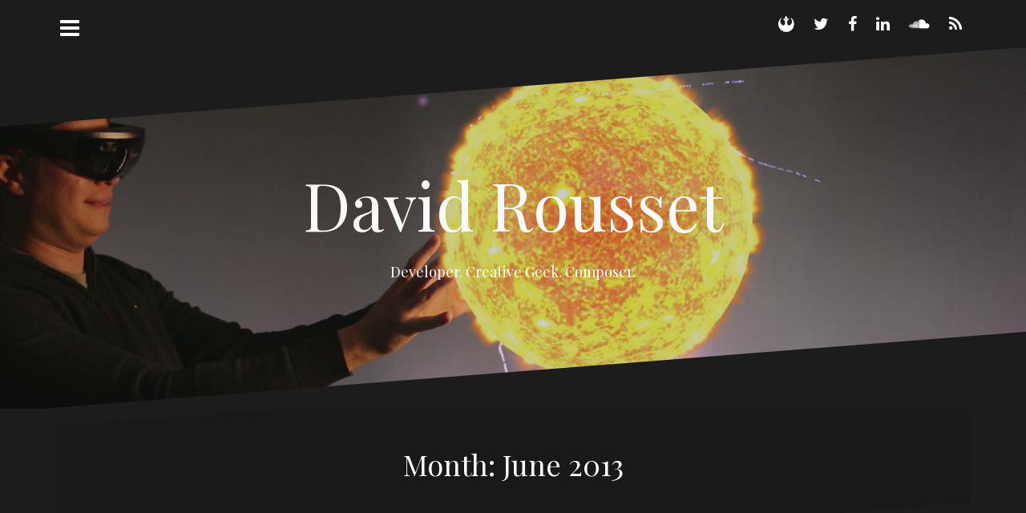

--- FILE ---
content_type: text/html; charset=UTF-8
request_url: https://www.davrous.com/2013/06/
body_size: 12075
content:
<!DOCTYPE html>
<html lang="en-US" prefix="og: http://ogp.me/ns# fb: http://ogp.me/ns/fb#">
<head>
<meta charset="UTF-8">
<meta name="viewport" content="width=device-width, initial-scale=1">
<link rel="profile" href="http://gmpg.org/xfn/11">
<link rel="pingback" href="https://www.davrous.com/xmlrpc.php">

<title>June 2013 &#8211; David Rousset</title>
<meta name='robots' content='max-image-preview:large' />
	<style>img:is([sizes="auto" i], [sizes^="auto," i]) { contain-intrinsic-size: 3000px 1500px }</style>
	<link rel='dns-prefetch' href='//stats.wp.com' />
<link rel='dns-prefetch' href='//fonts.googleapis.com' />
<link rel="alternate" type="application/rss+xml" title="David Rousset &raquo; Feed" href="https://www.davrous.com/feed/" />
<link rel="alternate" type="application/rss+xml" title="David Rousset &raquo; Comments Feed" href="https://www.davrous.com/comments/feed/" />
<script type="text/javascript">
/* <![CDATA[ */
window._wpemojiSettings = {"baseUrl":"https:\/\/s.w.org\/images\/core\/emoji\/16.0.1\/72x72\/","ext":".png","svgUrl":"https:\/\/s.w.org\/images\/core\/emoji\/16.0.1\/svg\/","svgExt":".svg","source":{"concatemoji":"https:\/\/www.davrous.com\/wp-includes\/js\/wp-emoji-release.min.js?ver=6.8.3"}};
/*! This file is auto-generated */
!function(s,n){var o,i,e;function c(e){try{var t={supportTests:e,timestamp:(new Date).valueOf()};sessionStorage.setItem(o,JSON.stringify(t))}catch(e){}}function p(e,t,n){e.clearRect(0,0,e.canvas.width,e.canvas.height),e.fillText(t,0,0);var t=new Uint32Array(e.getImageData(0,0,e.canvas.width,e.canvas.height).data),a=(e.clearRect(0,0,e.canvas.width,e.canvas.height),e.fillText(n,0,0),new Uint32Array(e.getImageData(0,0,e.canvas.width,e.canvas.height).data));return t.every(function(e,t){return e===a[t]})}function u(e,t){e.clearRect(0,0,e.canvas.width,e.canvas.height),e.fillText(t,0,0);for(var n=e.getImageData(16,16,1,1),a=0;a<n.data.length;a++)if(0!==n.data[a])return!1;return!0}function f(e,t,n,a){switch(t){case"flag":return n(e,"\ud83c\udff3\ufe0f\u200d\u26a7\ufe0f","\ud83c\udff3\ufe0f\u200b\u26a7\ufe0f")?!1:!n(e,"\ud83c\udde8\ud83c\uddf6","\ud83c\udde8\u200b\ud83c\uddf6")&&!n(e,"\ud83c\udff4\udb40\udc67\udb40\udc62\udb40\udc65\udb40\udc6e\udb40\udc67\udb40\udc7f","\ud83c\udff4\u200b\udb40\udc67\u200b\udb40\udc62\u200b\udb40\udc65\u200b\udb40\udc6e\u200b\udb40\udc67\u200b\udb40\udc7f");case"emoji":return!a(e,"\ud83e\udedf")}return!1}function g(e,t,n,a){var r="undefined"!=typeof WorkerGlobalScope&&self instanceof WorkerGlobalScope?new OffscreenCanvas(300,150):s.createElement("canvas"),o=r.getContext("2d",{willReadFrequently:!0}),i=(o.textBaseline="top",o.font="600 32px Arial",{});return e.forEach(function(e){i[e]=t(o,e,n,a)}),i}function t(e){var t=s.createElement("script");t.src=e,t.defer=!0,s.head.appendChild(t)}"undefined"!=typeof Promise&&(o="wpEmojiSettingsSupports",i=["flag","emoji"],n.supports={everything:!0,everythingExceptFlag:!0},e=new Promise(function(e){s.addEventListener("DOMContentLoaded",e,{once:!0})}),new Promise(function(t){var n=function(){try{var e=JSON.parse(sessionStorage.getItem(o));if("object"==typeof e&&"number"==typeof e.timestamp&&(new Date).valueOf()<e.timestamp+604800&&"object"==typeof e.supportTests)return e.supportTests}catch(e){}return null}();if(!n){if("undefined"!=typeof Worker&&"undefined"!=typeof OffscreenCanvas&&"undefined"!=typeof URL&&URL.createObjectURL&&"undefined"!=typeof Blob)try{var e="postMessage("+g.toString()+"("+[JSON.stringify(i),f.toString(),p.toString(),u.toString()].join(",")+"));",a=new Blob([e],{type:"text/javascript"}),r=new Worker(URL.createObjectURL(a),{name:"wpTestEmojiSupports"});return void(r.onmessage=function(e){c(n=e.data),r.terminate(),t(n)})}catch(e){}c(n=g(i,f,p,u))}t(n)}).then(function(e){for(var t in e)n.supports[t]=e[t],n.supports.everything=n.supports.everything&&n.supports[t],"flag"!==t&&(n.supports.everythingExceptFlag=n.supports.everythingExceptFlag&&n.supports[t]);n.supports.everythingExceptFlag=n.supports.everythingExceptFlag&&!n.supports.flag,n.DOMReady=!1,n.readyCallback=function(){n.DOMReady=!0}}).then(function(){return e}).then(function(){var e;n.supports.everything||(n.readyCallback(),(e=n.source||{}).concatemoji?t(e.concatemoji):e.wpemoji&&e.twemoji&&(t(e.twemoji),t(e.wpemoji)))}))}((window,document),window._wpemojiSettings);
/* ]]> */
</script>
<link rel='stylesheet' id='oblique-bootstrap-css' href='https://www.davrous.com/wp-content/themes/oblique/bootstrap/css/bootstrap.min.css?ver=1' type='text/css' media='all' />
<style id='wp-emoji-styles-inline-css' type='text/css'>

	img.wp-smiley, img.emoji {
		display: inline !important;
		border: none !important;
		box-shadow: none !important;
		height: 1em !important;
		width: 1em !important;
		margin: 0 0.07em !important;
		vertical-align: -0.1em !important;
		background: none !important;
		padding: 0 !important;
	}
</style>
<link rel='stylesheet' id='wp-block-library-css' href='https://www.davrous.com/wp-includes/css/dist/block-library/style.min.css?ver=6.8.3' type='text/css' media='all' />
<style id='classic-theme-styles-inline-css' type='text/css'>
/*! This file is auto-generated */
.wp-block-button__link{color:#fff;background-color:#32373c;border-radius:9999px;box-shadow:none;text-decoration:none;padding:calc(.667em + 2px) calc(1.333em + 2px);font-size:1.125em}.wp-block-file__button{background:#32373c;color:#fff;text-decoration:none}
</style>
<link rel='stylesheet' id='mediaelement-css' href='https://www.davrous.com/wp-includes/js/mediaelement/mediaelementplayer-legacy.min.css?ver=4.2.17' type='text/css' media='all' />
<link rel='stylesheet' id='wp-mediaelement-css' href='https://www.davrous.com/wp-includes/js/mediaelement/wp-mediaelement.min.css?ver=6.8.3' type='text/css' media='all' />
<style id='jetpack-sharing-buttons-style-inline-css' type='text/css'>
.jetpack-sharing-buttons__services-list{display:flex;flex-direction:row;flex-wrap:wrap;gap:0;list-style-type:none;margin:5px;padding:0}.jetpack-sharing-buttons__services-list.has-small-icon-size{font-size:12px}.jetpack-sharing-buttons__services-list.has-normal-icon-size{font-size:16px}.jetpack-sharing-buttons__services-list.has-large-icon-size{font-size:24px}.jetpack-sharing-buttons__services-list.has-huge-icon-size{font-size:36px}@media print{.jetpack-sharing-buttons__services-list{display:none!important}}.editor-styles-wrapper .wp-block-jetpack-sharing-buttons{gap:0;padding-inline-start:0}ul.jetpack-sharing-buttons__services-list.has-background{padding:1.25em 2.375em}
</style>
<style id='global-styles-inline-css' type='text/css'>
:root{--wp--preset--aspect-ratio--square: 1;--wp--preset--aspect-ratio--4-3: 4/3;--wp--preset--aspect-ratio--3-4: 3/4;--wp--preset--aspect-ratio--3-2: 3/2;--wp--preset--aspect-ratio--2-3: 2/3;--wp--preset--aspect-ratio--16-9: 16/9;--wp--preset--aspect-ratio--9-16: 9/16;--wp--preset--color--black: #000000;--wp--preset--color--cyan-bluish-gray: #abb8c3;--wp--preset--color--white: #ffffff;--wp--preset--color--pale-pink: #f78da7;--wp--preset--color--vivid-red: #cf2e2e;--wp--preset--color--luminous-vivid-orange: #ff6900;--wp--preset--color--luminous-vivid-amber: #fcb900;--wp--preset--color--light-green-cyan: #7bdcb5;--wp--preset--color--vivid-green-cyan: #00d084;--wp--preset--color--pale-cyan-blue: #8ed1fc;--wp--preset--color--vivid-cyan-blue: #0693e3;--wp--preset--color--vivid-purple: #9b51e0;--wp--preset--gradient--vivid-cyan-blue-to-vivid-purple: linear-gradient(135deg,rgba(6,147,227,1) 0%,rgb(155,81,224) 100%);--wp--preset--gradient--light-green-cyan-to-vivid-green-cyan: linear-gradient(135deg,rgb(122,220,180) 0%,rgb(0,208,130) 100%);--wp--preset--gradient--luminous-vivid-amber-to-luminous-vivid-orange: linear-gradient(135deg,rgba(252,185,0,1) 0%,rgba(255,105,0,1) 100%);--wp--preset--gradient--luminous-vivid-orange-to-vivid-red: linear-gradient(135deg,rgba(255,105,0,1) 0%,rgb(207,46,46) 100%);--wp--preset--gradient--very-light-gray-to-cyan-bluish-gray: linear-gradient(135deg,rgb(238,238,238) 0%,rgb(169,184,195) 100%);--wp--preset--gradient--cool-to-warm-spectrum: linear-gradient(135deg,rgb(74,234,220) 0%,rgb(151,120,209) 20%,rgb(207,42,186) 40%,rgb(238,44,130) 60%,rgb(251,105,98) 80%,rgb(254,248,76) 100%);--wp--preset--gradient--blush-light-purple: linear-gradient(135deg,rgb(255,206,236) 0%,rgb(152,150,240) 100%);--wp--preset--gradient--blush-bordeaux: linear-gradient(135deg,rgb(254,205,165) 0%,rgb(254,45,45) 50%,rgb(107,0,62) 100%);--wp--preset--gradient--luminous-dusk: linear-gradient(135deg,rgb(255,203,112) 0%,rgb(199,81,192) 50%,rgb(65,88,208) 100%);--wp--preset--gradient--pale-ocean: linear-gradient(135deg,rgb(255,245,203) 0%,rgb(182,227,212) 50%,rgb(51,167,181) 100%);--wp--preset--gradient--electric-grass: linear-gradient(135deg,rgb(202,248,128) 0%,rgb(113,206,126) 100%);--wp--preset--gradient--midnight: linear-gradient(135deg,rgb(2,3,129) 0%,rgb(40,116,252) 100%);--wp--preset--font-size--small: 13px;--wp--preset--font-size--medium: 20px;--wp--preset--font-size--large: 36px;--wp--preset--font-size--x-large: 42px;--wp--preset--spacing--20: 0.44rem;--wp--preset--spacing--30: 0.67rem;--wp--preset--spacing--40: 1rem;--wp--preset--spacing--50: 1.5rem;--wp--preset--spacing--60: 2.25rem;--wp--preset--spacing--70: 3.38rem;--wp--preset--spacing--80: 5.06rem;--wp--preset--shadow--natural: 6px 6px 9px rgba(0, 0, 0, 0.2);--wp--preset--shadow--deep: 12px 12px 50px rgba(0, 0, 0, 0.4);--wp--preset--shadow--sharp: 6px 6px 0px rgba(0, 0, 0, 0.2);--wp--preset--shadow--outlined: 6px 6px 0px -3px rgba(255, 255, 255, 1), 6px 6px rgba(0, 0, 0, 1);--wp--preset--shadow--crisp: 6px 6px 0px rgba(0, 0, 0, 1);}:where(.is-layout-flex){gap: 0.5em;}:where(.is-layout-grid){gap: 0.5em;}body .is-layout-flex{display: flex;}.is-layout-flex{flex-wrap: wrap;align-items: center;}.is-layout-flex > :is(*, div){margin: 0;}body .is-layout-grid{display: grid;}.is-layout-grid > :is(*, div){margin: 0;}:where(.wp-block-columns.is-layout-flex){gap: 2em;}:where(.wp-block-columns.is-layout-grid){gap: 2em;}:where(.wp-block-post-template.is-layout-flex){gap: 1.25em;}:where(.wp-block-post-template.is-layout-grid){gap: 1.25em;}.has-black-color{color: var(--wp--preset--color--black) !important;}.has-cyan-bluish-gray-color{color: var(--wp--preset--color--cyan-bluish-gray) !important;}.has-white-color{color: var(--wp--preset--color--white) !important;}.has-pale-pink-color{color: var(--wp--preset--color--pale-pink) !important;}.has-vivid-red-color{color: var(--wp--preset--color--vivid-red) !important;}.has-luminous-vivid-orange-color{color: var(--wp--preset--color--luminous-vivid-orange) !important;}.has-luminous-vivid-amber-color{color: var(--wp--preset--color--luminous-vivid-amber) !important;}.has-light-green-cyan-color{color: var(--wp--preset--color--light-green-cyan) !important;}.has-vivid-green-cyan-color{color: var(--wp--preset--color--vivid-green-cyan) !important;}.has-pale-cyan-blue-color{color: var(--wp--preset--color--pale-cyan-blue) !important;}.has-vivid-cyan-blue-color{color: var(--wp--preset--color--vivid-cyan-blue) !important;}.has-vivid-purple-color{color: var(--wp--preset--color--vivid-purple) !important;}.has-black-background-color{background-color: var(--wp--preset--color--black) !important;}.has-cyan-bluish-gray-background-color{background-color: var(--wp--preset--color--cyan-bluish-gray) !important;}.has-white-background-color{background-color: var(--wp--preset--color--white) !important;}.has-pale-pink-background-color{background-color: var(--wp--preset--color--pale-pink) !important;}.has-vivid-red-background-color{background-color: var(--wp--preset--color--vivid-red) !important;}.has-luminous-vivid-orange-background-color{background-color: var(--wp--preset--color--luminous-vivid-orange) !important;}.has-luminous-vivid-amber-background-color{background-color: var(--wp--preset--color--luminous-vivid-amber) !important;}.has-light-green-cyan-background-color{background-color: var(--wp--preset--color--light-green-cyan) !important;}.has-vivid-green-cyan-background-color{background-color: var(--wp--preset--color--vivid-green-cyan) !important;}.has-pale-cyan-blue-background-color{background-color: var(--wp--preset--color--pale-cyan-blue) !important;}.has-vivid-cyan-blue-background-color{background-color: var(--wp--preset--color--vivid-cyan-blue) !important;}.has-vivid-purple-background-color{background-color: var(--wp--preset--color--vivid-purple) !important;}.has-black-border-color{border-color: var(--wp--preset--color--black) !important;}.has-cyan-bluish-gray-border-color{border-color: var(--wp--preset--color--cyan-bluish-gray) !important;}.has-white-border-color{border-color: var(--wp--preset--color--white) !important;}.has-pale-pink-border-color{border-color: var(--wp--preset--color--pale-pink) !important;}.has-vivid-red-border-color{border-color: var(--wp--preset--color--vivid-red) !important;}.has-luminous-vivid-orange-border-color{border-color: var(--wp--preset--color--luminous-vivid-orange) !important;}.has-luminous-vivid-amber-border-color{border-color: var(--wp--preset--color--luminous-vivid-amber) !important;}.has-light-green-cyan-border-color{border-color: var(--wp--preset--color--light-green-cyan) !important;}.has-vivid-green-cyan-border-color{border-color: var(--wp--preset--color--vivid-green-cyan) !important;}.has-pale-cyan-blue-border-color{border-color: var(--wp--preset--color--pale-cyan-blue) !important;}.has-vivid-cyan-blue-border-color{border-color: var(--wp--preset--color--vivid-cyan-blue) !important;}.has-vivid-purple-border-color{border-color: var(--wp--preset--color--vivid-purple) !important;}.has-vivid-cyan-blue-to-vivid-purple-gradient-background{background: var(--wp--preset--gradient--vivid-cyan-blue-to-vivid-purple) !important;}.has-light-green-cyan-to-vivid-green-cyan-gradient-background{background: var(--wp--preset--gradient--light-green-cyan-to-vivid-green-cyan) !important;}.has-luminous-vivid-amber-to-luminous-vivid-orange-gradient-background{background: var(--wp--preset--gradient--luminous-vivid-amber-to-luminous-vivid-orange) !important;}.has-luminous-vivid-orange-to-vivid-red-gradient-background{background: var(--wp--preset--gradient--luminous-vivid-orange-to-vivid-red) !important;}.has-very-light-gray-to-cyan-bluish-gray-gradient-background{background: var(--wp--preset--gradient--very-light-gray-to-cyan-bluish-gray) !important;}.has-cool-to-warm-spectrum-gradient-background{background: var(--wp--preset--gradient--cool-to-warm-spectrum) !important;}.has-blush-light-purple-gradient-background{background: var(--wp--preset--gradient--blush-light-purple) !important;}.has-blush-bordeaux-gradient-background{background: var(--wp--preset--gradient--blush-bordeaux) !important;}.has-luminous-dusk-gradient-background{background: var(--wp--preset--gradient--luminous-dusk) !important;}.has-pale-ocean-gradient-background{background: var(--wp--preset--gradient--pale-ocean) !important;}.has-electric-grass-gradient-background{background: var(--wp--preset--gradient--electric-grass) !important;}.has-midnight-gradient-background{background: var(--wp--preset--gradient--midnight) !important;}.has-small-font-size{font-size: var(--wp--preset--font-size--small) !important;}.has-medium-font-size{font-size: var(--wp--preset--font-size--medium) !important;}.has-large-font-size{font-size: var(--wp--preset--font-size--large) !important;}.has-x-large-font-size{font-size: var(--wp--preset--font-size--x-large) !important;}
:where(.wp-block-post-template.is-layout-flex){gap: 1.25em;}:where(.wp-block-post-template.is-layout-grid){gap: 1.25em;}
:where(.wp-block-columns.is-layout-flex){gap: 2em;}:where(.wp-block-columns.is-layout-grid){gap: 2em;}
:root :where(.wp-block-pullquote){font-size: 1.5em;line-height: 1.6;}
</style>
<link rel='stylesheet' id='oblique-body-fonts-css' href='//fonts.googleapis.com/css?family=Open+Sans%3A400italic%2C600italic%2C400%2C600&#038;ver=6.8.3' type='text/css' media='all' />
<link rel='stylesheet' id='oblique-headings-fonts-css' href='//fonts.googleapis.com/css?family=Playfair+Display%3A400%2C700%2C400italic%2C700italic&#038;ver=6.8.3' type='text/css' media='all' />
<link rel='stylesheet' id='oblique-style-css' href='https://www.davrous.com/wp-content/themes/oblique/style.css?ver=6.8.3' type='text/css' media='all' />
<style id='oblique-style-inline-css' type='text/css'>
.site-branding { padding:150px 0; }
@media only screen and (max-width: 1024px) { .site-branding { padding:100px 0; } }
.site-logo { max-width:200px; }
.svg-block { fill:#1c1c1c;}
.footer-svg.svg-block { fill:#17191B!important;}
.site-footer { background-color:#17191B;}
body { color:#50545C}
.site-title a, .site-title a:hover { color:#f9f9f9}
.site-description { color:#ffffff}
.entry-title, .entry-title a { color:#000}
.entry-meta, .entry-meta a, .entry-footer, .entry-footer a { color:#9d9d9d}
.widget-area { background-color:#17191B}
.widget-area, .widget-area a { color:#f9f9f9}
.social-navigation li a { color:#ffffff}

</style>
<link rel='stylesheet' id='oblique-font-awesome-css' href='https://www.davrous.com/wp-content/themes/oblique/fonts/font-awesome.min.css?ver=6.8.3' type='text/css' media='all' />
<script type="text/javascript" src="https://www.davrous.com/wp-content/themes/oblique/js/imagesloaded.pkgd.min.js?ver=1" id="oblique-imagesloaded-js"></script>
<script type="text/javascript" src="https://www.davrous.com/wp-includes/js/jquery/jquery.min.js?ver=3.7.1" id="jquery-core-js"></script>
<script type="text/javascript" src="https://www.davrous.com/wp-includes/js/jquery/jquery-migrate.min.js?ver=3.4.1" id="jquery-migrate-js"></script>
<script type="text/javascript" src="https://www.davrous.com/wp-content/themes/oblique/js/scripts.js?ver=1" id="oblique-scripts-js"></script>
<script type="text/javascript" src="https://www.davrous.com/wp-includes/js/imagesloaded.min.js?ver=5.0.0" id="imagesloaded-js"></script>
<script type="text/javascript" src="https://www.davrous.com/wp-includes/js/masonry.min.js?ver=4.2.2" id="masonry-js"></script>
<script type="text/javascript" src="https://www.davrous.com/wp-includes/js/jquery/jquery.masonry.min.js?ver=3.1.2b" id="jquery-masonry-js"></script>
<script type="text/javascript" src="https://www.davrous.com/wp-content/themes/oblique/js/masonry-init.js?ver=1" id="oblique-masonry-init-js"></script>
<link rel="https://api.w.org/" href="https://www.davrous.com/wp-json/" /><link rel="EditURI" type="application/rsd+xml" title="RSD" href="https://www.davrous.com/xmlrpc.php?rsd" />
<meta name="generator" content="WordPress 6.8.3" />
	<style>img#wpstats{display:none}</style>
		<!--[if lt IE 9]>
<script src="https://www.davrous.com/wp-content/themes/oblique/js/html5shiv.js"></script>
<![endif]-->
<style type="text/css">.recentcomments a{display:inline !important;padding:0 !important;margin:0 !important;}</style>		<style type="text/css">
					.site-header {
					    background: url(https://www.davrous.com/wp-content/uploads/2016/04/cropped-davroushololenslight.jpg) no-repeat;
					    background-position:center top!important;
					    /*background-attachment: fixed;*/
					    background-size: cover;
					}
		</style>
		<link rel="icon" href="https://www.davrous.com/wp-content/uploads/2016/04/cropped-header-1-32x32.jpg" sizes="32x32" />
<link rel="icon" href="https://www.davrous.com/wp-content/uploads/2016/04/cropped-header-1-192x192.jpg" sizes="192x192" />
<link rel="apple-touch-icon" href="https://www.davrous.com/wp-content/uploads/2016/04/cropped-header-1-180x180.jpg" />
<meta name="msapplication-TileImage" content="https://www.davrous.com/wp-content/uploads/2016/04/cropped-header-1-270x270.jpg" />
		<style type="text/css" id="wp-custom-css">
			/*
Welcome to Custom CSS!

To learn how this works, see http://wp.me/PEmnE-Bt
*/		</style>
		
<!-- START - Open Graph and Twitter Card Tags 3.3.7 -->
 <!-- Facebook Open Graph -->
  <meta property="og:locale" content="en_US"/>
  <meta property="og:site_name" content="David Rousset"/>
  <meta property="og:title" content="June 2013 Archives"/>
  <meta property="og:url" content="https://www.davrous.com/2013/06/"/>
  <meta property="og:type" content="article"/>
  <meta property="og:description" content="Developer. Creative Geek. Composer."/>
 <!-- Google+ / Schema.org -->
  <meta itemprop="name" content="June 2013 Archives"/>
  <meta itemprop="headline" content="June 2013 Archives"/>
  <meta itemprop="description" content="Developer. Creative Geek. Composer."/>
  <!--<meta itemprop="publisher" content="David Rousset"/>--> <!-- To solve: The attribute publisher.itemtype has an invalid value -->
 <!-- Twitter Cards -->
  <meta name="twitter:title" content="June 2013 Archives"/>
  <meta name="twitter:url" content="https://www.davrous.com/2013/06/"/>
  <meta name="twitter:description" content="Developer. Creative Geek. Composer."/>
  <meta name="twitter:card" content="summary_large_image"/>
 <!-- SEO -->
 <!-- Misc. tags -->
 <!-- is_archive | is_month -->
<!-- END - Open Graph and Twitter Card Tags 3.3.7 -->
	
</head>

<body class="archive date wp-theme-oblique group-blog">
<div id="page" class="hfeed site">
	<a class="skip-link screen-reader-text" href="#content">Skip to content</a>

		<div class="sidebar-toggle">
			<i class="fa fa-bars"></i>
		</div>

	<div class="top-bar container">
					<nav class="social-navigation clearfix">
				<div class="menu-socialnetworks-container"><ul id="menu-socialnetworks" class="menu clearfix"><li id="menu-item-3288" class="menu-item menu-item-type-custom menu-item-object-custom menu-item-3288"><a href="https://davrous.com/about" title="About me"><span class="screen-reader-text">About</span></a></li>
<li id="menu-item-7" class="menu-item menu-item-type-custom menu-item-object-custom menu-item-7"><a target="_blank" href="http://twitter.com/davrous"><span class="screen-reader-text">Twitter</span></a></li>
<li id="menu-item-8" class="menu-item menu-item-type-custom menu-item-object-custom menu-item-8"><a target="_blank" href="http://facebook.com/davrous"><span class="screen-reader-text">facebook</span></a></li>
<li id="menu-item-9" class="menu-item menu-item-type-custom menu-item-object-custom menu-item-9"><a target="_blank" href="https://linkedin.com/in/davrous"><span class="screen-reader-text">linkedin</span></a></li>
<li id="menu-item-10" class="SoundCloudIcon menu-item menu-item-type-custom menu-item-object-custom menu-item-10"><a target="_blank" href="https://soundcloud.com/david-rousset" title="My Music"><span class="screen-reader-text">soundcloud</span></a></li>
<li id="menu-item-3274" class="rssfeed menu-item menu-item-type-custom menu-item-object-custom menu-item-3274"><a target="_blank" href="https://www.davrous.com/feed/" title="RSS Feed"><span class="screen-reader-text">RSS</span></a></li>
</ul></div>			</nav>
					</div>

	<div class="svg-container nav-svg svg-block">
		
		<svg xmlns="http://www.w3.org/2000/svg" version="1.1" viewBox="0 0 1950 150">
		  <g transform="translate(0,-902.36218)"/>
		  <path d="m 898.41609,-33.21176 0.01,0 -0.005,-0.009 -0.005,0.009 z" />
		  <path d="m 898.41609,-33.21176 0.01,0 -0.005,-0.009 -0.005,0.009 z"/>
		  <path d="M 0,150 0,0 1925,0"/>
		</svg>
		</div>
	<header id="masthead" class="site-header" role="banner">
		<div class="overlay"></div>
		<div class="container">
			<div class="site-branding">
	        				<h1 class="site-title"><a href="https://www.davrous.com/" rel="home">David Rousset</a></h1>
				<h2 class="site-description">Developer. Creative Geek. Composer.</h2>
	        			</div><!-- .site-branding -->
		</div>
		<div class="svg-container header-svg svg-block">
			
		<svg xmlns="http://www.w3.org/2000/svg" version="1.1" viewBox="0 0 1890 150">
			<g transform="translate(0,-902.36218)"/>
			  <path d="m 898.41609,-33.21176 0.01,0 -0.005,-0.009 -0.005,0.009 z"/>
			  <path d="m 898.41609,-33.21176 0.01,0 -0.005,-0.009 -0.005,0.009 z"/>
			  <path d="m 1925,0 0,150 -1925,0"/>
		</svg>
			</div>		
	</header><!-- #masthead -->

	<div id="content" class="site-content">
		<div class="container content-wrapper">
	<div id="primary" class="content-area">
		<main id="main" class="site-main" role="main">

		
			<div class="svg-container svg-block page-header-svg">
				
		<svg xmlns="http://www.w3.org/2000/svg" version="1.1" viewBox="0 0 1890 150">
			<g transform="translate(0,-902.36218)"/>
			  <path d="m 898.41609,-33.21176 0.01,0 -0.005,-0.009 -0.005,0.009 z"/>
			  <path d="m 898.41609,-33.21176 0.01,0 -0.005,-0.009 -0.005,0.009 z"/>
			  <path d="m 1925,0 0,150 -1925,0"/>
		</svg>
				</div>
			<header class="page-header">			
				<h1 class="page-title">Month: <span>June 2013</span></h1>			</header><!-- .page-header -->
			<div class="svg-container svg-block page-header-svg">
				
		<svg xmlns="http://www.w3.org/2000/svg" version="1.1" viewBox="0 0 1950 150">
		  <g transform="translate(0,-902.36218)"/>
		  <path d="m 898.41609,-33.21176 0.01,0 -0.005,-0.009 -0.005,0.009 z" />
		  <path d="m 898.41609,-33.21176 0.01,0 -0.005,-0.009 -0.005,0.009 z"/>
		  <path d="M 0,150 0,0 1925,0"/>
		</svg>
				</div>				

			<div id="ob-grid" class="grid-layout">
			
				
<article id="post-736" class="post-736 post type-post status-publish format-standard hentry category-3d-software-engine category-english category-technical-article category-tutorial tag-c tag-canvas tag-html5 tag-javascript tag-tpl tag-tutorial tag-windows-8">
	<div class="svg-container post-svg svg-block">
		
		<svg xmlns="http://www.w3.org/2000/svg" version="1.1" viewBox="0 0 1950 150">
		  <g transform="translate(0,-902.36218)"/>
		  <path d="m 898.41609,-33.21176 0.01,0 -0.005,-0.009 -0.005,0.009 z" />
		  <path d="m 898.41609,-33.21176 0.01,0 -0.005,-0.009 -0.005,0.009 z"/>
		  <path d="M 0,150 0,0 1925,0"/>
		</svg>
		</div>	

		

		<div class="post-inner no-thumb">
			
		<header class="entry-header">
			<h1 class="entry-title"><a href="https://www.davrous.com/2013/06/25/tutorial-part-4-bonus-learning-how-to-write-a-3d-software-engine-in-c-ts-or-js-optimizing-parallelism/" rel="bookmark">Tutorial part 4 &#8211; bonus: learning how to write a 3D software engine in C#, TS or JS &ndash; Optimizing &amp; Parallelism</a></h1>
						<div class="entry-meta">
				<span class="posted-on"><a href="https://www.davrous.com/2013/06/25/tutorial-part-4-bonus-learning-how-to-write-a-3d-software-engine-in-c-ts-or-js-optimizing-parallelism/" rel="bookmark"><time class="entry-date published" datetime="2013-06-25T06:46:48+00:00">June 25, 2013</time><time class="updated" datetime="2016-04-21T12:11:20+00:00">April 21, 2016</time></a></span><span class="byline"> <span class="author vcard"><a class="url fn n" href="https://www.davrous.com/author/davrous/">David Rousset</a></span></span><span class="cat-link"><a href="https://www.davrous.com/category/3d-software-engine/">3D Software Engine</a></span>			</div><!-- .entry-meta -->
					</header><!-- .entry-header -->

		<div class="entry-content">
			<p>In the previous tutorial, learning how to write a 3D software engine in C#, TS or JS – Rasterization &amp; Z-Buffering, we’ve learned how to fill our triangles. As we’re CPU based with our 3D[&#8230;]</p>

					</div><!-- .entry-content -->
	</div>
		<div class="read-more">
		<a href="https://www.davrous.com/2013/06/25/tutorial-part-4-bonus-learning-how-to-write-a-3d-software-engine-in-c-ts-or-js-optimizing-parallelism/">Continue reading &hellip;</a>
	</div>		
		<div class="svg-container post-bottom-svg svg-block">
		
		<svg xmlns="http://www.w3.org/2000/svg" version="1.1" viewBox="0 0 1890 150">
			<g transform="translate(0,-902.36218)"/>
			  <path d="m 898.41609,-33.21176 0.01,0 -0.005,-0.009 -0.005,0.009 z"/>
			  <path d="m 898.41609,-33.21176 0.01,0 -0.005,-0.009 -0.005,0.009 z"/>
			  <path d="m 1925,0 0,150 -1925,0"/>
		</svg>
		</div>	
</article><!-- #post-## -->
			
				
<article id="post-729" class="post-729 post type-post status-publish format-standard has-post-thumbnail hentry category-3d-software-engine category-english category-technical-article category-tutorial tag-3dengine tag-c tag-canvas tag-html5 tag-javascript tag-tutorial tag-typescript tag-windows-8">
	<div class="svg-container post-svg svg-block">
		
		<svg xmlns="http://www.w3.org/2000/svg" version="1.1" viewBox="0 0 1950 150">
		  <g transform="translate(0,-902.36218)"/>
		  <path d="m 898.41609,-33.21176 0.01,0 -0.005,-0.009 -0.005,0.009 z" />
		  <path d="m 898.41609,-33.21176 0.01,0 -0.005,-0.009 -0.005,0.009 z"/>
		  <path d="M 0,150 0,0 1925,0"/>
		</svg>
		</div>	

			<div class="entry-thumb">
			<img width="370" height="231" src="https://www.davrous.com/wp-content/uploads/2013/06/3dtutorialpart4-370x231.png" class="attachment-oblique-entry-thumb size-oblique-entry-thumb wp-post-image" alt="" decoding="async" fetchpriority="high" srcset="https://www.davrous.com/wp-content/uploads/2013/06/3dtutorialpart4-370x231.png 370w, https://www.davrous.com/wp-content/uploads/2013/06/3dtutorialpart4-300x188.png 300w, https://www.davrous.com/wp-content/uploads/2013/06/3dtutorialpart4-768x480.png 768w, https://www.davrous.com/wp-content/uploads/2013/06/3dtutorialpart4.png 800w" sizes="(max-width: 370px) 100vw, 370px" />			<a class="thumb-link" href="https://www.davrous.com/2013/06/21/tutorial-part-4-learning-how-to-write-a-3d-software-engine-in-c-ts-or-js-rasterization-z-buffering/" title="Tutorial part 4: learning how to write a 3D software engine in C#, TS or JS &ndash; Rasterization &amp; Z-Buffering" ><i class="fa fa-link"></i></a>		
		</div>	
		

		<div class="post-inner">
			
		<header class="entry-header">
			<h1 class="entry-title"><a href="https://www.davrous.com/2013/06/21/tutorial-part-4-learning-how-to-write-a-3d-software-engine-in-c-ts-or-js-rasterization-z-buffering/" rel="bookmark">Tutorial part 4: learning how to write a 3D software engine in C#, TS or JS &ndash; Rasterization &amp; Z-Buffering</a></h1>
						<div class="entry-meta">
				<span class="posted-on"><a href="https://www.davrous.com/2013/06/21/tutorial-part-4-learning-how-to-write-a-3d-software-engine-in-c-ts-or-js-rasterization-z-buffering/" rel="bookmark"><time class="entry-date published" datetime="2013-06-21T09:59:19+00:00">June 21, 2013</time><time class="updated" datetime="2016-04-29T12:37:42+00:00">April 29, 2016</time></a></span><span class="byline"> <span class="author vcard"><a class="url fn n" href="https://www.davrous.com/author/davrous/">David Rousset</a></span></span><span class="cat-link"><a href="https://www.davrous.com/category/3d-software-engine/">3D Software Engine</a></span>			</div><!-- .entry-meta -->
					</header><!-- .entry-header -->

		<div class="entry-content">
			<p>In the previous tutorial, learning how to write a 3D soft engine in C#, TS or JS – loading meshes exported from Blender, we’ve loaded a JSON file where our meshes were serialized from Blender.[&#8230;]</p>

					</div><!-- .entry-content -->
	</div>
		<div class="read-more">
		<a href="https://www.davrous.com/2013/06/21/tutorial-part-4-learning-how-to-write-a-3d-software-engine-in-c-ts-or-js-rasterization-z-buffering/">Continue reading &hellip;</a>
	</div>		
		<div class="svg-container post-bottom-svg svg-block">
		
		<svg xmlns="http://www.w3.org/2000/svg" version="1.1" viewBox="0 0 1890 150">
			<g transform="translate(0,-902.36218)"/>
			  <path d="m 898.41609,-33.21176 0.01,0 -0.005,-0.009 -0.005,0.009 z"/>
			  <path d="m 898.41609,-33.21176 0.01,0 -0.005,-0.009 -0.005,0.009 z"/>
			  <path d="m 1925,0 0,150 -1925,0"/>
		</svg>
		</div>	
</article><!-- #post-## -->
			
				
<article id="post-728" class="post-728 post type-post status-publish format-standard has-post-thumbnail hentry category-3d-software-engine category-english category-technical-article category-tutorial tag-3dengine tag-c tag-canvas tag-html5 tag-json tag-typescript tag-windows-8">
	<div class="svg-container post-svg svg-block">
		
		<svg xmlns="http://www.w3.org/2000/svg" version="1.1" viewBox="0 0 1950 150">
		  <g transform="translate(0,-902.36218)"/>
		  <path d="m 898.41609,-33.21176 0.01,0 -0.005,-0.009 -0.005,0.009 z" />
		  <path d="m 898.41609,-33.21176 0.01,0 -0.005,-0.009 -0.005,0.009 z"/>
		  <path d="M 0,150 0,0 1925,0"/>
		</svg>
		</div>	

			<div class="entry-thumb">
			<img width="370" height="231" src="https://www.davrous.com/wp-content/uploads/2013/06/3dtutorialpart3-1-370x231.png" class="attachment-oblique-entry-thumb size-oblique-entry-thumb wp-post-image" alt="" decoding="async" srcset="https://www.davrous.com/wp-content/uploads/2013/06/3dtutorialpart3-1-370x231.png 370w, https://www.davrous.com/wp-content/uploads/2013/06/3dtutorialpart3-1-300x188.png 300w, https://www.davrous.com/wp-content/uploads/2013/06/3dtutorialpart3-1-768x480.png 768w, https://www.davrous.com/wp-content/uploads/2013/06/3dtutorialpart3-1.png 800w" sizes="(max-width: 370px) 100vw, 370px" />			<a class="thumb-link" href="https://www.davrous.com/2013/06/17/tutorial-part-3-learning-how-to-write-a-3d-soft-engine-in-c-ts-or-js-loading-meshes-exported-from-blender/" title="Tutorial part 3: learning how to write a 3D soft engine in C#, TS or JS &ndash; loading meshes exported from Blender" ><i class="fa fa-link"></i></a>		
		</div>	
		

		<div class="post-inner">
			
		<header class="entry-header">
			<h1 class="entry-title"><a href="https://www.davrous.com/2013/06/17/tutorial-part-3-learning-how-to-write-a-3d-soft-engine-in-c-ts-or-js-loading-meshes-exported-from-blender/" rel="bookmark">Tutorial part 3: learning how to write a 3D soft engine in C#, TS or JS &ndash; loading meshes exported from Blender</a></h1>
						<div class="entry-meta">
				<span class="posted-on"><a href="https://www.davrous.com/2013/06/17/tutorial-part-3-learning-how-to-write-a-3d-soft-engine-in-c-ts-or-js-loading-meshes-exported-from-blender/" rel="bookmark"><time class="entry-date published" datetime="2013-06-17T08:55:29+00:00">June 17, 2013</time><time class="updated" datetime="2016-04-21T11:59:03+00:00">April 21, 2016</time></a></span><span class="byline"> <span class="author vcard"><a class="url fn n" href="https://www.davrous.com/author/davrous/">David Rousset</a></span></span><span class="cat-link"><a href="https://www.davrous.com/category/3d-software-engine/">3D Software Engine</a></span>			</div><!-- .entry-meta -->
					</header><!-- .entry-header -->

		<div class="entry-content">
			<p>&nbsp; In the previous tutorial learning how to write a 3D soft engine from scratch in C#, TS or JS – drawing lines &amp; triangles, we’ve learned how to draw lines &amp; triangles and we[&#8230;]</p>

					</div><!-- .entry-content -->
	</div>
		<div class="read-more">
		<a href="https://www.davrous.com/2013/06/17/tutorial-part-3-learning-how-to-write-a-3d-soft-engine-in-c-ts-or-js-loading-meshes-exported-from-blender/">Continue reading &hellip;</a>
	</div>		
		<div class="svg-container post-bottom-svg svg-block">
		
		<svg xmlns="http://www.w3.org/2000/svg" version="1.1" viewBox="0 0 1890 150">
			<g transform="translate(0,-902.36218)"/>
			  <path d="m 898.41609,-33.21176 0.01,0 -0.005,-0.009 -0.005,0.009 z"/>
			  <path d="m 898.41609,-33.21176 0.01,0 -0.005,-0.009 -0.005,0.009 z"/>
			  <path d="m 1925,0 0,150 -1925,0"/>
		</svg>
		</div>	
</article><!-- #post-## -->
			
				
<article id="post-727" class="post-727 post type-post status-publish format-standard hentry category-3d-software-engine category-english category-technical-article category-tutorial tag-3dengine tag-c tag-canvas tag-html5 tag-javascript tag-tutorial tag-typescript tag-windows-8">
	<div class="svg-container post-svg svg-block">
		
		<svg xmlns="http://www.w3.org/2000/svg" version="1.1" viewBox="0 0 1950 150">
		  <g transform="translate(0,-902.36218)"/>
		  <path d="m 898.41609,-33.21176 0.01,0 -0.005,-0.009 -0.005,0.009 z" />
		  <path d="m 898.41609,-33.21176 0.01,0 -0.005,-0.009 -0.005,0.009 z"/>
		  <path d="M 0,150 0,0 1925,0"/>
		</svg>
		</div>	

		

		<div class="post-inner no-thumb">
			
		<header class="entry-header">
			<h1 class="entry-title"><a href="https://www.davrous.com/2013/06/14/tutorial-part-2-learning-how-to-write-a-3d-soft-engine-from-scratch-in-c-ts-or-js-drawing-lines-triangles/" rel="bookmark">Tutorial part 2: learning how to write a 3D soft engine from scratch in C#, TS or JS &ndash; drawing lines &amp; triangles</a></h1>
						<div class="entry-meta">
				<span class="posted-on"><a href="https://www.davrous.com/2013/06/14/tutorial-part-2-learning-how-to-write-a-3d-soft-engine-from-scratch-in-c-ts-or-js-drawing-lines-triangles/" rel="bookmark"><time class="entry-date published" datetime="2013-06-14T08:31:29+00:00">June 14, 2013</time><time class="updated" datetime="2016-04-21T11:55:58+00:00">April 21, 2016</time></a></span><span class="byline"> <span class="author vcard"><a class="url fn n" href="https://www.davrous.com/author/davrous/">David Rousset</a></span></span><span class="cat-link"><a href="https://www.davrous.com/category/3d-software-engine/">3D Software Engine</a></span>			</div><!-- .entry-meta -->
					</header><!-- .entry-header -->

		<div class="entry-content">
			<p>&nbsp; Now that we have built the core of our 3D engine thanks to the previous tutorial Tutorial series- learning how to write a 3D soft engine from scratch in C#, TypeScript or JavaScript, we[&#8230;]</p>

					</div><!-- .entry-content -->
	</div>
		<div class="read-more">
		<a href="https://www.davrous.com/2013/06/14/tutorial-part-2-learning-how-to-write-a-3d-soft-engine-from-scratch-in-c-ts-or-js-drawing-lines-triangles/">Continue reading &hellip;</a>
	</div>		
		<div class="svg-container post-bottom-svg svg-block">
		
		<svg xmlns="http://www.w3.org/2000/svg" version="1.1" viewBox="0 0 1890 150">
			<g transform="translate(0,-902.36218)"/>
			  <path d="m 898.41609,-33.21176 0.01,0 -0.005,-0.009 -0.005,0.009 z"/>
			  <path d="m 898.41609,-33.21176 0.01,0 -0.005,-0.009 -0.005,0.009 z"/>
			  <path d="m 1925,0 0,150 -1925,0"/>
		</svg>
		</div>	
</article><!-- #post-## -->
			
				
<article id="post-726" class="post-726 post type-post status-publish format-standard hentry category-3d-software-engine category-english category-technical-article category-tutorial tag-3dengine tag-c tag-canvas tag-gpu tag-html5 tag-javascript tag-tutorial tag-typescript tag-windows-8">
	<div class="svg-container post-svg svg-block">
		
		<svg xmlns="http://www.w3.org/2000/svg" version="1.1" viewBox="0 0 1950 150">
		  <g transform="translate(0,-902.36218)"/>
		  <path d="m 898.41609,-33.21176 0.01,0 -0.005,-0.009 -0.005,0.009 z" />
		  <path d="m 898.41609,-33.21176 0.01,0 -0.005,-0.009 -0.005,0.009 z"/>
		  <path d="M 0,150 0,0 1925,0"/>
		</svg>
		</div>	

		

		<div class="post-inner no-thumb">
			
		<header class="entry-header">
			<h1 class="entry-title"><a href="https://www.davrous.com/2013/06/13/tutorial-series-learning-how-to-write-a-3d-soft-engine-from-scratch-in-c-typescript-or-javascript/" rel="bookmark">Tutorial series: learning how to write a 3D soft engine from scratch in C#, TypeScript or JavaScript</a></h1>
						<div class="entry-meta">
				<span class="posted-on"><a href="https://www.davrous.com/2013/06/13/tutorial-series-learning-how-to-write-a-3d-soft-engine-from-scratch-in-c-typescript-or-javascript/" rel="bookmark"><time class="entry-date published" datetime="2013-06-13T12:31:35+00:00">June 13, 2013</time><time class="updated" datetime="2021-03-25T14:27:13+00:00">March 25, 2021</time></a></span><span class="byline"> <span class="author vcard"><a class="url fn n" href="https://www.davrous.com/author/davrous/">David Rousset</a></span></span><span class="cat-link"><a href="https://www.davrous.com/category/3d-software-engine/">3D Software Engine</a></span>			</div><!-- .entry-meta -->
					</header><!-- .entry-header -->

		<div class="entry-content">
			<p>I’d to like to share with you how I’ve learned to build what’s known as a “3D soft engine” through a series of tutorials. “Software engine” means that we will use only the CPU to[&#8230;]</p>

					</div><!-- .entry-content -->
	</div>
		<div class="read-more">
		<a href="https://www.davrous.com/2013/06/13/tutorial-series-learning-how-to-write-a-3d-soft-engine-from-scratch-in-c-typescript-or-javascript/">Continue reading &hellip;</a>
	</div>		
		<div class="svg-container post-bottom-svg svg-block">
		
		<svg xmlns="http://www.w3.org/2000/svg" version="1.1" viewBox="0 0 1890 150">
			<g transform="translate(0,-902.36218)"/>
			  <path d="m 898.41609,-33.21176 0.01,0 -0.005,-0.009 -0.005,0.009 z"/>
			  <path d="m 898.41609,-33.21176 0.01,0 -0.005,-0.009 -0.005,0.009 z"/>
			  <path d="m 1925,0 0,150 -1925,0"/>
		</svg>
		</div>	
</article><!-- #post-## -->
						</div>

			
		
		</main><!-- #main -->
	</div><!-- #primary -->


<div id="secondary" class="widget-area" role="complementary">



	<nav id="site-navigation" class="main-navigation" role="navigation">
		<div id="primary-menu" class="menu"><ul>
<li class="page_item page-item-3275"><a href="https://www.davrous.com/about/">About Me</a></li>
</ul></div>
	</nav><!-- #site-navigation -->
	<nav class="sidebar-nav"></nav>



			<aside id="text-7" class="widget widget_text">			<div class="textwidget"><a href="https://www.davrous.com/about/">
<img src="https://i1.wp.com/www.davrous.com/wp-content/uploads/2016/04/starwarsdavrous.jpg" width="75%" />
</a></div>
		</aside><aside id="search-2" class="widget widget_search"><form role="search" method="get" class="search-form" action="https://www.davrous.com/">
				<label>
					<span class="screen-reader-text">Search for:</span>
					<input type="search" class="search-field" placeholder="Search &hellip;" value="" name="s" />
				</label>
				<input type="submit" class="search-submit" value="Search" />
			</form></aside>
		<aside id="recent-posts-2" class="widget widget_recent_entries">
		<h3 class="widget-title">Recent Posts</h3>
		<ul>
											<li>
					<a href="https://www.davrous.com/2025/01/11/guide-pratique-sur-la-gestion-du-son-et-du-dolby-atmos-par-la-playstation-5-pro/">Guide pratique sur la gestion du son et du Dolby Atmos par la PlayStation 5 (Pro)</a>
									</li>
											<li>
					<a href="https://www.davrous.com/2023/08/13/le-mensonge-de-la-puissance-reelle-des-integres-a-v-home-cinema/">Le mensonge de la puissance réelle des intégrés A/V Home Cinéma</a>
									</li>
											<li>
					<a href="https://www.davrous.com/2023/08/12/differences-de-qualite-dimage-ou-de-son-entre-2-cables-hdmi/">Différences de qualité d’image ou de son entre 2 câbles HDMI ?</a>
									</li>
											<li>
					<a href="https://www.davrous.com/2022/04/12/from-gaming-to-metaverses-building-webxr-apps-with-babylon-js/">From gaming to metaverses, building WebXR apps with Babylon.js</a>
									</li>
											<li>
					<a href="https://www.davrous.com/2022/04/06/from-0-to-hero-connecting-your-web-app-to-microsoft-teams-using-azure-communication-services/">From 0 to hero, connecting your web app to Microsoft Teams using Azure Communication Services</a>
									</li>
					</ul>

		</aside><aside id="recent-comments-2" class="widget widget_recent_comments"><h3 class="widget-title">Recent Comments</h3><ul id="recentcomments"><li class="recentcomments"><span class="comment-author-link">Lee</span> on <a href="https://www.davrous.com/2013/07/18/tutorial-part-6-learning-how-to-write-a-3d-software-engine-in-c-ts-or-js-texture-mapping-back-face-culling-webgl/#comment-105181">Tutorial part 6: learning how to write a 3D software engine in C#, TS or JS &ndash; Texture mapping, back-face culling &amp; WebGL</a></li><li class="recentcomments"><span class="comment-author-link">Lee</span> on <a href="https://www.davrous.com/2013/07/18/tutorial-part-6-learning-how-to-write-a-3d-software-engine-in-c-ts-or-js-texture-mapping-back-face-culling-webgl/#comment-105156">Tutorial part 6: learning how to write a 3D software engine in C#, TS or JS &ndash; Texture mapping, back-face culling &amp; WebGL</a></li><li class="recentcomments"><span class="comment-author-link"><a href="https://www.davrous.com" class="url" rel="ugc">David Rousset</a></span> on <a href="https://www.davrous.com/2013/06/21/tutorial-part-4-learning-how-to-write-a-3d-software-engine-in-c-ts-or-js-rasterization-z-buffering/#comment-105138">Tutorial part 4: learning how to write a 3D software engine in C#, TS or JS &ndash; Rasterization &amp; Z-Buffering</a></li><li class="recentcomments"><span class="comment-author-link">Lee</span> on <a href="https://www.davrous.com/2013/06/21/tutorial-part-4-learning-how-to-write-a-3d-software-engine-in-c-ts-or-js-rasterization-z-buffering/#comment-105091">Tutorial part 4: learning how to write a 3D software engine in C#, TS or JS &ndash; Rasterization &amp; Z-Buffering</a></li><li class="recentcomments"><span class="comment-author-link">Lee</span> on <a href="https://www.davrous.com/2013/06/21/tutorial-part-4-learning-how-to-write-a-3d-software-engine-in-c-ts-or-js-rasterization-z-buffering/#comment-104885">Tutorial part 4: learning how to write a 3D software engine in C#, TS or JS &ndash; Rasterization &amp; Z-Buffering</a></li></ul></aside><aside id="archives-2" class="widget widget_archive"><h3 class="widget-title">Archives</h3>
			<ul>
					<li><a href='https://www.davrous.com/2025/01/'>January 2025</a></li>
	<li><a href='https://www.davrous.com/2023/08/'>August 2023</a></li>
	<li><a href='https://www.davrous.com/2022/04/'>April 2022</a></li>
	<li><a href='https://www.davrous.com/2020/03/'>March 2020</a></li>
	<li><a href='https://www.davrous.com/2020/02/'>February 2020</a></li>
	<li><a href='https://www.davrous.com/2019/10/'>October 2019</a></li>
	<li><a href='https://www.davrous.com/2019/09/'>September 2019</a></li>
	<li><a href='https://www.davrous.com/2019/01/'>January 2019</a></li>
	<li><a href='https://www.davrous.com/2018/08/'>August 2018</a></li>
	<li><a href='https://www.davrous.com/2018/04/'>April 2018</a></li>
	<li><a href='https://www.davrous.com/2017/12/'>December 2017</a></li>
	<li><a href='https://www.davrous.com/2017/07/'>July 2017</a></li>
	<li><a href='https://www.davrous.com/2016/12/'>December 2016</a></li>
	<li><a href='https://www.davrous.com/2016/07/'>July 2016</a></li>
	<li><a href='https://www.davrous.com/2016/05/'>May 2016</a></li>
	<li><a href='https://www.davrous.com/2016/02/'>February 2016</a></li>
	<li><a href='https://www.davrous.com/2015/11/'>November 2015</a></li>
	<li><a href='https://www.davrous.com/2015/09/'>September 2015</a></li>
	<li><a href='https://www.davrous.com/2015/08/'>August 2015</a></li>
	<li><a href='https://www.davrous.com/2015/07/'>July 2015</a></li>
	<li><a href='https://www.davrous.com/2014/11/'>November 2014</a></li>
	<li><a href='https://www.davrous.com/2014/08/'>August 2014</a></li>
	<li><a href='https://www.davrous.com/2014/07/'>July 2014</a></li>
	<li><a href='https://www.davrous.com/2014/06/'>June 2014</a></li>
	<li><a href='https://www.davrous.com/2014/05/'>May 2014</a></li>
	<li><a href='https://www.davrous.com/2014/03/'>March 2014</a></li>
	<li><a href='https://www.davrous.com/2014/02/'>February 2014</a></li>
	<li><a href='https://www.davrous.com/2013/12/'>December 2013</a></li>
	<li><a href='https://www.davrous.com/2013/11/'>November 2013</a></li>
	<li><a href='https://www.davrous.com/2013/10/'>October 2013</a></li>
	<li><a href='https://www.davrous.com/2013/09/'>September 2013</a></li>
	<li><a href='https://www.davrous.com/2013/07/'>July 2013</a></li>
	<li><a href='https://www.davrous.com/2013/06/' aria-current="page">June 2013</a></li>
	<li><a href='https://www.davrous.com/2013/04/'>April 2013</a></li>
	<li><a href='https://www.davrous.com/2013/02/'>February 2013</a></li>
	<li><a href='https://www.davrous.com/2012/11/'>November 2012</a></li>
	<li><a href='https://www.davrous.com/2012/10/'>October 2012</a></li>
	<li><a href='https://www.davrous.com/2012/09/'>September 2012</a></li>
	<li><a href='https://www.davrous.com/2012/08/'>August 2012</a></li>
	<li><a href='https://www.davrous.com/2012/07/'>July 2012</a></li>
	<li><a href='https://www.davrous.com/2012/06/'>June 2012</a></li>
	<li><a href='https://www.davrous.com/2012/04/'>April 2012</a></li>
	<li><a href='https://www.davrous.com/2012/03/'>March 2012</a></li>
	<li><a href='https://www.davrous.com/2012/01/'>January 2012</a></li>
	<li><a href='https://www.davrous.com/2011/12/'>December 2011</a></li>
	<li><a href='https://www.davrous.com/2011/07/'>July 2011</a></li>
	<li><a href='https://www.davrous.com/2011/05/'>May 2011</a></li>
	<li><a href='https://www.davrous.com/2010/12/'>December 2010</a></li>
	<li><a href='https://www.davrous.com/2010/11/'>November 2010</a></li>
	<li><a href='https://www.davrous.com/2010/08/'>August 2010</a></li>
	<li><a href='https://www.davrous.com/2010/07/'>July 2010</a></li>
	<li><a href='https://www.davrous.com/2009/12/'>December 2009</a></li>
	<li><a href='https://www.davrous.com/2008/10/'>October 2008</a></li>
			</ul>

			</aside><aside id="categories-2" class="widget widget_categories"><h3 class="widget-title">Categories</h3>
			<ul>
					<li class="cat-item cat-item-131"><a href="https://www.davrous.com/category/3d-software-engine/">3D Software Engine</a>
</li>
	<li class="cat-item cat-item-130"><a href="https://www.davrous.com/category/coding4fun/">Coding4Fun</a>
</li>
	<li class="cat-item cat-item-132"><a href="https://www.davrous.com/category/easeljs/">EaselJS</a>
</li>
	<li class="cat-item cat-item-125"><a href="https://www.davrous.com/category/english/">English</a>
</li>
	<li class="cat-item cat-item-126"><a href="https://www.davrous.com/category/french/">French</a>
</li>
	<li class="cat-item cat-item-149"><a href="https://www.davrous.com/category/home-cinema/">Home Cinéma</a>
</li>
	<li class="cat-item cat-item-127"><a href="https://www.davrous.com/category/non-technical/">Non technical</a>
</li>
	<li class="cat-item cat-item-128"><a href="https://www.davrous.com/category/technical-article/">Technical article</a>
</li>
	<li class="cat-item cat-item-129"><a href="https://www.davrous.com/category/tutorial/">Tutorial</a>
</li>
	<li class="cat-item cat-item-1"><a href="https://www.davrous.com/category/uncategorized/">Uncategorized</a>
</li>
			</ul>

			</aside><aside id="meta-2" class="widget widget_meta"><h3 class="widget-title">Meta</h3>
		<ul>
						<li><a href="https://www.davrous.com/wp-login.php">Log in</a></li>
			<li><a href="https://www.davrous.com/feed/">Entries feed</a></li>
			<li><a href="https://www.davrous.com/comments/feed/">Comments feed</a></li>

			<li><a href="https://wordpress.org/">WordPress.org</a></li>
		</ul>

		</aside><aside id="text-13" class="widget widget_text">			<div class="textwidget"><script async src="https://david.azureedge.net/babylonjs/banner/babylon.js" onload="babylonJSLoaded()"></script>
<script>
        var canvas_w_orig = 1920;  
        var canvas_h_orig = 850;
	    var myHeader;
        var readyToDisplayScene = 0;

        function babylonJSLoaded() {
            readyToDisplayScene++;

            if (readyToDisplayScene === 2) {
                renderWebGLHeader();
            }
        }

        window.addEventListener('load', function() {
            readyToDisplayScene++;

            if (readyToDisplayScene === 2) {
                renderWebGLHeader();
            }
        });

        function renderWebGLHeader() {
            var sun;
            var earth;
            var mars;
            var sunFresnel;
            var earthFresnel;
            var marsFresnel;

	    myHeader = document.getElementById("masthead");

            //var canvas = document.getElementById('renderCanvas');
            var canvas = document.createElement("canvas");
            canvas.id = "babylonjsBanner";
            canvas.style.width = "100%";
            canvas.style.height = "100%";
	    canvas.style.position = "absolute";
            canvas.style.overflow = "hidden";
	    canvas.style.top = "0px";
	    canvas.style.left = "0px";
	    canvas.style.zIndex = -2;

            //document.getElementById("masthead").appendChild(canvas);

	    myHeader.insertBefore(canvas, myHeader.firstChild);

            var backImage = document.getElementById("backImage");

            var engine = new BABYLON.Engine(canvas, true);

            resizeToCover();

            var createScene = function() {

            var scene = new BABYLON.Scene(engine);
            scene.clearColor = new BABYLON.Color4(0, 0, 0, 0);

            var camera = new BABYLON.FreeCamera('camera1', new BABYLON.Vector3(0, 5, -10), scene);

            // target the camera to scene origin
            camera.setTarget(BABYLON.Vector3.Zero());

            // create a basic light, aiming 0,1,0 - meaning, to the sky
            var light = new BABYLON.HemisphericLight('light1', new BABYLON.Vector3(0, 0, 0), scene);
            light.specular = BABYLON.Color3.Black();
            light.diffuse = new BABYLON.Color3(0.5, 0.5, 0.4);

            var sunLight = new BABYLON.PointLight("sunlight", new BABYLON.Vector3(1.6, 1.1, 0), scene);
            sunLight.specular = BABYLON.Color3.Black();
            sunLight.diffuse = new BABYLON.Color3(0.75, 0.75, 0.6);

            sunFresnel = BABYLON.Mesh.CreateSphere("SunFresnel", 32, 5.9, scene);
            sunFresnel.position = new BABYLON.Vector3(1.6, 1.1, 0);

            var sunFresnelMaterial = new BABYLON.StandardMaterial("SunFresnelMaterial", scene);
            sunFresnelMaterial.emissiveColor = BABYLON.Color3.White();
            sunFresnelMaterial.alpha = 0.7;
            sunFresnelMaterial.alphaMode = BABYLON.Engine.ALPHA_ADD;

            // Fresnel
            sunFresnelMaterial.emissiveFresnelParameters = new BABYLON.FresnelParameters();
            sunFresnelMaterial.emissiveFresnelParameters.bias = 0.05;
            sunFresnelMaterial.emissiveFresnelParameters.power = 1;
            sunFresnelMaterial.emissiveFresnelParameters.leftColor = BABYLON.Color3.Yellow();
            sunFresnelMaterial.emissiveFresnelParameters.rightColor = BABYLON.Color3.Black();

            sunFresnel.material = sunFresnelMaterial;

            BABYLON.SceneLoader.ImportMesh("SunLoPoly", "https://david.azureedge.net/babylonjs/banner/", "sun.babylon", scene, function (newMeshes, particleSystems, skeletons) {
                sun = newMeshes[0];
                sun.scaling = new BABYLON.Vector3(8.25, 8.25, 8.25);
                sun.position = new BABYLON.Vector3(1.6, 1.1, 0);
                sun.material.emissiveColor = new BABYLON.Color3(0.8, 0.8, 0.8);

                earthFresnel = BABYLON.Mesh.CreateSphere("EarthFresnel", 32, 0.2, scene);
                earthFresnel.position = new BABYLON.Vector3(-0.71, -0.4, 0);
                earthFresnel.parent = sun;

                var earthFresnelMaterial = new BABYLON.StandardMaterial("EarthFresnelMaterial", scene);
                earthFresnelMaterial.emissiveColor = new BABYLON.Color3(0.3, 0.3, 0.3);
                earthFresnelMaterial.alpha = 0.7;
                earthFresnelMaterial.alphaMode = BABYLON.Engine.ALPHA_ADD;

                // Fresnel
                earthFresnelMaterial.emissiveFresnelParameters = new BABYLON.FresnelParameters();
                earthFresnelMaterial.emissiveFresnelParameters.bias = 0.05;
                earthFresnelMaterial.emissiveFresnelParameters.power = 1;
                earthFresnelMaterial.emissiveFresnelParameters.leftColor = new BABYLON.Color3(0.6431372549019608, 0.8313725490196078, 1);
                earthFresnelMaterial.emissiveFresnelParameters.rightColor = BABYLON.Color3.Blue();

                earthFresnel.material = earthFresnelMaterial;

                marsFresnel = BABYLON.Mesh.CreateSphere("MarsFresnel", 32, 0.056, scene);
                marsFresnel.position = new BABYLON.Vector3(0.332, 0.50, 0.275);
                marsFresnel.parent = sun;

                var marsFresnelMaterial = new BABYLON.StandardMaterial("EarthFresnelMaterial", scene);
                marsFresnelMaterial.emissiveColor = new BABYLON.Color3(0.1, 0.1, 0.1);
                marsFresnelMaterial.alpha = 0.5;
                marsFresnelMaterial.alphaMode = BABYLON.Engine.ALPHA_ADD;

                // Fresnel
                marsFresnelMaterial.emissiveFresnelParameters = new BABYLON.FresnelParameters();
                marsFresnelMaterial.emissiveFresnelParameters.bias = 0.05;
                marsFresnelMaterial.emissiveFresnelParameters.power = 1;
                marsFresnelMaterial.emissiveFresnelParameters.leftColor = BABYLON.Color3.Red();
                marsFresnelMaterial.emissiveFresnelParameters.rightColor = BABYLON.Color3.Black();

                marsFresnel.material = marsFresnelMaterial;

                BABYLON.SceneLoader.ImportMesh("EarthClouds", "https://david.azureedge.net/babylonjs/banner/", "earth.babylon", scene, function (newMeshes, particleSystems, skeletons) {
                    earth = newMeshes[0];
                    earth.scaling = new BABYLON.Vector3(11.5, 11.5, 11.5);
                    earth.rotation.x += Math.PI /2;
                    earth.position = new BABYLON.Vector3(-0.71, -0.4, 0);
                    earth.parent = sun;
                });

                BABYLON.SceneLoader.ImportMesh("Mars", "https://david.azureedge.net/babylonjs/banner/", "mars.babylon", scene, function (newMeshes, particleSystems, skeletons) {
                    mars = newMeshes[0];
                    mars.scaling = new BABYLON.Vector3(3.2, 3.2, 3.2);
                    mars.rotation.x += Math.PI / 2;
                    mars.position = new BABYLON.Vector3(0.332, 0.50, 0.275);
                    mars.parent = sun;
                }); 
            });

            return scene;
        }
        var scene = createScene();
        engine.runRenderLoop(function () {
            if (sun && earth && mars) {
                sun.rotation.y += 0.003;
                earth.rotation.z += 0.01;
                mars.rotation.z += 0.01;
            }
            scene.render();
        });
        function resizeToCover() {
            var currentWidth = myHeader.offsetWidth;
            var currentHeight = myHeader.offsetHeight;

            var scale_h = currentWidth / canvas_w_orig;
            var scale_v = currentHeight / canvas_h_orig;

            var scale = scale_h > scale_v ? scale_h : scale_v;

            canvas.style.width = scale * canvas_w_orig + "px";
            canvas.style.height = scale * canvas_h_orig + "px";

            canvas.style.transform = "translateX(-" + (scale * canvas_w_orig - currentWidth) / 2 + "px)";

            engine.resize();
        };
        window.addEventListener('resize', function () {
            resizeToCover();
        });
    }
</script></div>
		</aside>	
</div><!-- #secondary -->

		</div>
	</div><!-- #content -->

	<div class="svg-container footer-svg svg-block">
		
		<svg xmlns="http://www.w3.org/2000/svg" version="1.1" viewBox="0 0 1890 150">
			<g transform="translate(0,-902.36218)"/>
			  <path d="m 898.41609,-33.21176 0.01,0 -0.005,-0.009 -0.005,0.009 z"/>
			  <path d="m 898.41609,-33.21176 0.01,0 -0.005,-0.009 -0.005,0.009 z"/>
			  <path d="m 1925,0 0,150 -1925,0"/>
		</svg>
		</div>
	<footer id="colophon" class="site-footer" role="contentinfo">
		<div class="site-info container">
			<a href="http://wordpress.org/" rel="nofollow">Proudly powered by WordPress</a><span class="sep"> | </span>Theme: <a href="http://themeisle.com/themes/oblique/" rel="nofollow">Oblique</a> by Themeisle.		</div><!-- .site-info -->
	</footer><!-- #colophon -->
</div><!-- #page -->

<script type="speculationrules">
{"prefetch":[{"source":"document","where":{"and":[{"href_matches":"\/*"},{"not":{"href_matches":["\/wp-*.php","\/wp-admin\/*","\/wp-content\/uploads\/*","\/wp-content\/*","\/wp-content\/plugins\/*","\/wp-content\/themes\/oblique\/*","\/*\\?(.+)"]}},{"not":{"selector_matches":"a[rel~=\"nofollow\"]"}},{"not":{"selector_matches":".no-prefetch, .no-prefetch a"}}]},"eagerness":"conservative"}]}
</script>
<script type="text/javascript" src="https://www.davrous.com/wp-content/themes/oblique/js/main.js?ver=6.8.3" id="oblique-main-js"></script>
<script type="text/javascript" src="https://www.davrous.com/wp-content/themes/oblique/js/navigation.js?ver=20120206" id="oblique-navigation-js"></script>
<script type="text/javascript" src="https://www.davrous.com/wp-content/themes/oblique/js/skip-link-focus-fix.js?ver=20130115" id="oblique-skip-link-focus-fix-js"></script>
<script type="text/javascript" id="jetpack-stats-js-before">
/* <![CDATA[ */
_stq = window._stq || [];
_stq.push([ "view", JSON.parse("{\"v\":\"ext\",\"blog\":\"109948310\",\"post\":\"0\",\"tz\":\"0\",\"srv\":\"www.davrous.com\",\"arch_date\":\"2013\\\/06\",\"arch_results\":\"5\",\"j\":\"1:15.2\"}") ]);
_stq.push([ "clickTrackerInit", "109948310", "0" ]);
/* ]]> */
</script>
<script type="text/javascript" src="https://stats.wp.com/e-202501.js" id="jetpack-stats-js" defer="defer" data-wp-strategy="defer"></script>

</body>
</html>
